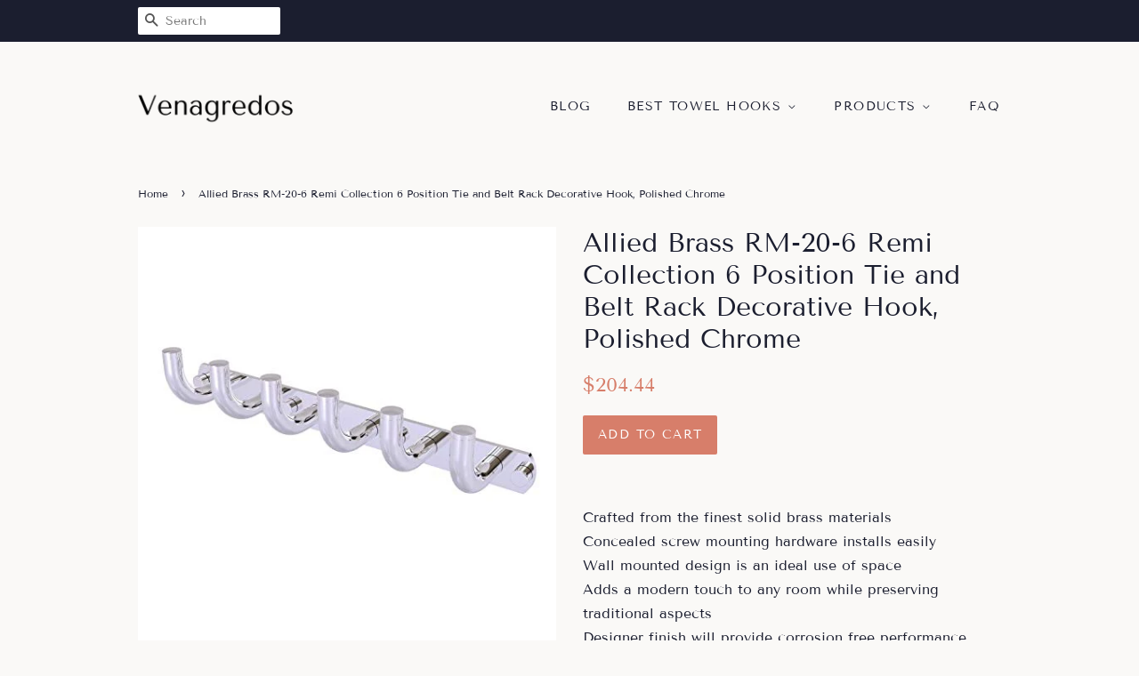

--- FILE ---
content_type: text/html; charset=utf-8
request_url: https://venagredos.com/products/towel-hook-allied-brass-rm-20-6-remi-collection-6-position-tie-and-belt-b075mqq9v6
body_size: 13559
content:
<!doctype html>
<html class="no-js">
<head>
  
  <meta name="p:domain_verify" content="d8ed0cae4ad5413887b5a7ba94c254da"/>

  <!-- Basic page needs ================================================== -->
  <meta charset="utf-8">
  <meta http-equiv="X-UA-Compatible" content="IE=edge,chrome=1">

  

  <!-- Title and description ================================================== -->
  <title>
  Allied Brass RM-20-6 Remi Collection 6 Position Tie and Belt Rack Deco &ndash; Venagredos
  </title>

  
  <meta name="description" content="Crafted from the finest solid brass materials Concealed screw mounting hardware installs easily Wall mounted design is an ideal use of space Adds a modern touch to any room while preserving traditional aspects Designer finish will provide corrosion free performance Provided with a limited lifetime warranty for customer">
  

  <!-- Social meta ================================================== -->
  <!-- /snippets/social-meta-tags.liquid -->




<meta property="og:site_name" content="Venagredos">
<meta property="og:url" content="https://venagredos.com/products/towel-hook-allied-brass-rm-20-6-remi-collection-6-position-tie-and-belt-b075mqq9v6">
<meta property="og:title" content="Allied Brass RM-20-6 Remi Collection 6 Position Tie and Belt Rack Decorative Hook, Polished Chrome">
<meta property="og:type" content="product">
<meta property="og:description" content="Crafted from the finest solid brass materials Concealed screw mounting hardware installs easily Wall mounted design is an ideal use of space Adds a modern touch to any room while preserving traditional aspects Designer finish will provide corrosion free performance Provided with a limited lifetime warranty for customer">

  <meta property="og:price:amount" content="204.44">
  <meta property="og:price:currency" content="USD">

<meta property="og:image" content="http://venagredos.com/cdn/shop/products/31VvPL4ThLL._SL1500_1200x1200.jpg?v=1573750822">
<meta property="og:image:secure_url" content="https://venagredos.com/cdn/shop/products/31VvPL4ThLL._SL1500_1200x1200.jpg?v=1573750822">


<meta name="twitter:card" content="summary_large_image">
<meta name="twitter:title" content="Allied Brass RM-20-6 Remi Collection 6 Position Tie and Belt Rack Decorative Hook, Polished Chrome">
<meta name="twitter:description" content="Crafted from the finest solid brass materials Concealed screw mounting hardware installs easily Wall mounted design is an ideal use of space Adds a modern touch to any room while preserving traditional aspects Designer finish will provide corrosion free performance Provided with a limited lifetime warranty for customer">


  <!-- Helpers ================================================== -->
  <link rel="canonical" href="https://venagredos.com/products/towel-hook-allied-brass-rm-20-6-remi-collection-6-position-tie-and-belt-b075mqq9v6">
  <meta name="viewport" content="width=device-width,initial-scale=1">
  <meta name="theme-color" content="#d77e6a">

  <!-- CSS ================================================== -->
  <link href="//venagredos.com/cdn/shop/t/2/assets/timber.scss.css?v=132163358841230043011656108182" rel="stylesheet" type="text/css" media="all" />
  <link href="//venagredos.com/cdn/shop/t/2/assets/theme.scss.css?v=140748447594615826391656108182" rel="stylesheet" type="text/css" media="all" />

  <script>
    window.theme = window.theme || {};

    var theme = {
      strings: {
        addToCart: "Add to Cart",
        soldOut: "Sold Out",
        unavailable: "Unavailable",
        zoomClose: "Close (Esc)",
        zoomPrev: "Previous (Left arrow key)",
        zoomNext: "Next (Right arrow key)",
        addressError: "Error looking up that address",
        addressNoResults: "No results for that address",
        addressQueryLimit: "You have exceeded the Google API usage limit. Consider upgrading to a \u003ca href=\"https:\/\/developers.google.com\/maps\/premium\/usage-limits\"\u003ePremium Plan\u003c\/a\u003e.",
        authError: "There was a problem authenticating your Google Maps API Key."
      },
      settings: {
        // Adding some settings to allow the editor to update correctly when they are changed
        enableWideLayout: false,
        typeAccentTransform: true,
        typeAccentSpacing: true,
        baseFontSize: '16px',
        headerBaseFontSize: '30px',
        accentFontSize: '14px'
      },
      variables: {
        mediaQueryMedium: 'screen and (max-width: 768px)',
        bpSmall: false
      },
      moneyFormat: "${{amount}}"
    }

    document.documentElement.className = document.documentElement.className.replace('no-js', 'supports-js');
  </script>

  <!-- Header hook for plugins ================================================== -->
  <script>window.performance && window.performance.mark && window.performance.mark('shopify.content_for_header.start');</script><meta id="shopify-digital-wallet" name="shopify-digital-wallet" content="/6728089653/digital_wallets/dialog">
<link rel="alternate" type="application/json+oembed" href="https://venagredos.com/products/towel-hook-allied-brass-rm-20-6-remi-collection-6-position-tie-and-belt-b075mqq9v6.oembed">
<script async="async" src="/checkouts/internal/preloads.js?locale=en-US"></script>
<script id="shopify-features" type="application/json">{"accessToken":"8b8af9cf463211485ac0222cfbdf074f","betas":["rich-media-storefront-analytics"],"domain":"venagredos.com","predictiveSearch":true,"shopId":6728089653,"locale":"en"}</script>
<script>var Shopify = Shopify || {};
Shopify.shop = "venagredos.myshopify.com";
Shopify.locale = "en";
Shopify.currency = {"active":"USD","rate":"1.0"};
Shopify.country = "US";
Shopify.theme = {"name":"minimal2-customized-06mar2019-0158pm","id":18621038645,"schema_name":"Minimal","schema_version":"10.0.2","theme_store_id":null,"role":"main"};
Shopify.theme.handle = "null";
Shopify.theme.style = {"id":null,"handle":null};
Shopify.cdnHost = "venagredos.com/cdn";
Shopify.routes = Shopify.routes || {};
Shopify.routes.root = "/";</script>
<script type="module">!function(o){(o.Shopify=o.Shopify||{}).modules=!0}(window);</script>
<script>!function(o){function n(){var o=[];function n(){o.push(Array.prototype.slice.apply(arguments))}return n.q=o,n}var t=o.Shopify=o.Shopify||{};t.loadFeatures=n(),t.autoloadFeatures=n()}(window);</script>
<script id="shop-js-analytics" type="application/json">{"pageType":"product"}</script>
<script defer="defer" async type="module" src="//venagredos.com/cdn/shopifycloud/shop-js/modules/v2/client.init-shop-cart-sync_BT-GjEfc.en.esm.js"></script>
<script defer="defer" async type="module" src="//venagredos.com/cdn/shopifycloud/shop-js/modules/v2/chunk.common_D58fp_Oc.esm.js"></script>
<script defer="defer" async type="module" src="//venagredos.com/cdn/shopifycloud/shop-js/modules/v2/chunk.modal_xMitdFEc.esm.js"></script>
<script type="module">
  await import("//venagredos.com/cdn/shopifycloud/shop-js/modules/v2/client.init-shop-cart-sync_BT-GjEfc.en.esm.js");
await import("//venagredos.com/cdn/shopifycloud/shop-js/modules/v2/chunk.common_D58fp_Oc.esm.js");
await import("//venagredos.com/cdn/shopifycloud/shop-js/modules/v2/chunk.modal_xMitdFEc.esm.js");

  window.Shopify.SignInWithShop?.initShopCartSync?.({"fedCMEnabled":true,"windoidEnabled":true});

</script>
<script id="__st">var __st={"a":6728089653,"offset":-18000,"reqid":"cb3ad113-e095-4d52-b621-38f8b061f55a-1769103683","pageurl":"venagredos.com\/products\/towel-hook-allied-brass-rm-20-6-remi-collection-6-position-tie-and-belt-b075mqq9v6","u":"bbe80fe2a971","p":"product","rtyp":"product","rid":4345725943861};</script>
<script>window.ShopifyPaypalV4VisibilityTracking = true;</script>
<script id="captcha-bootstrap">!function(){'use strict';const t='contact',e='account',n='new_comment',o=[[t,t],['blogs',n],['comments',n],[t,'customer']],c=[[e,'customer_login'],[e,'guest_login'],[e,'recover_customer_password'],[e,'create_customer']],r=t=>t.map((([t,e])=>`form[action*='/${t}']:not([data-nocaptcha='true']) input[name='form_type'][value='${e}']`)).join(','),a=t=>()=>t?[...document.querySelectorAll(t)].map((t=>t.form)):[];function s(){const t=[...o],e=r(t);return a(e)}const i='password',u='form_key',d=['recaptcha-v3-token','g-recaptcha-response','h-captcha-response',i],f=()=>{try{return window.sessionStorage}catch{return}},m='__shopify_v',_=t=>t.elements[u];function p(t,e,n=!1){try{const o=window.sessionStorage,c=JSON.parse(o.getItem(e)),{data:r}=function(t){const{data:e,action:n}=t;return t[m]||n?{data:e,action:n}:{data:t,action:n}}(c);for(const[e,n]of Object.entries(r))t.elements[e]&&(t.elements[e].value=n);n&&o.removeItem(e)}catch(o){console.error('form repopulation failed',{error:o})}}const l='form_type',E='cptcha';function T(t){t.dataset[E]=!0}const w=window,h=w.document,L='Shopify',v='ce_forms',y='captcha';let A=!1;((t,e)=>{const n=(g='f06e6c50-85a8-45c8-87d0-21a2b65856fe',I='https://cdn.shopify.com/shopifycloud/storefront-forms-hcaptcha/ce_storefront_forms_captcha_hcaptcha.v1.5.2.iife.js',D={infoText:'Protected by hCaptcha',privacyText:'Privacy',termsText:'Terms'},(t,e,n)=>{const o=w[L][v],c=o.bindForm;if(c)return c(t,g,e,D).then(n);var r;o.q.push([[t,g,e,D],n]),r=I,A||(h.body.append(Object.assign(h.createElement('script'),{id:'captcha-provider',async:!0,src:r})),A=!0)});var g,I,D;w[L]=w[L]||{},w[L][v]=w[L][v]||{},w[L][v].q=[],w[L][y]=w[L][y]||{},w[L][y].protect=function(t,e){n(t,void 0,e),T(t)},Object.freeze(w[L][y]),function(t,e,n,w,h,L){const[v,y,A,g]=function(t,e,n){const i=e?o:[],u=t?c:[],d=[...i,...u],f=r(d),m=r(i),_=r(d.filter((([t,e])=>n.includes(e))));return[a(f),a(m),a(_),s()]}(w,h,L),I=t=>{const e=t.target;return e instanceof HTMLFormElement?e:e&&e.form},D=t=>v().includes(t);t.addEventListener('submit',(t=>{const e=I(t);if(!e)return;const n=D(e)&&!e.dataset.hcaptchaBound&&!e.dataset.recaptchaBound,o=_(e),c=g().includes(e)&&(!o||!o.value);(n||c)&&t.preventDefault(),c&&!n&&(function(t){try{if(!f())return;!function(t){const e=f();if(!e)return;const n=_(t);if(!n)return;const o=n.value;o&&e.removeItem(o)}(t);const e=Array.from(Array(32),(()=>Math.random().toString(36)[2])).join('');!function(t,e){_(t)||t.append(Object.assign(document.createElement('input'),{type:'hidden',name:u})),t.elements[u].value=e}(t,e),function(t,e){const n=f();if(!n)return;const o=[...t.querySelectorAll(`input[type='${i}']`)].map((({name:t})=>t)),c=[...d,...o],r={};for(const[a,s]of new FormData(t).entries())c.includes(a)||(r[a]=s);n.setItem(e,JSON.stringify({[m]:1,action:t.action,data:r}))}(t,e)}catch(e){console.error('failed to persist form',e)}}(e),e.submit())}));const S=(t,e)=>{t&&!t.dataset[E]&&(n(t,e.some((e=>e===t))),T(t))};for(const o of['focusin','change'])t.addEventListener(o,(t=>{const e=I(t);D(e)&&S(e,y())}));const B=e.get('form_key'),M=e.get(l),P=B&&M;t.addEventListener('DOMContentLoaded',(()=>{const t=y();if(P)for(const e of t)e.elements[l].value===M&&p(e,B);[...new Set([...A(),...v().filter((t=>'true'===t.dataset.shopifyCaptcha))])].forEach((e=>S(e,t)))}))}(h,new URLSearchParams(w.location.search),n,t,e,['guest_login'])})(!0,!0)}();</script>
<script integrity="sha256-4kQ18oKyAcykRKYeNunJcIwy7WH5gtpwJnB7kiuLZ1E=" data-source-attribution="shopify.loadfeatures" defer="defer" src="//venagredos.com/cdn/shopifycloud/storefront/assets/storefront/load_feature-a0a9edcb.js" crossorigin="anonymous"></script>
<script data-source-attribution="shopify.dynamic_checkout.dynamic.init">var Shopify=Shopify||{};Shopify.PaymentButton=Shopify.PaymentButton||{isStorefrontPortableWallets:!0,init:function(){window.Shopify.PaymentButton.init=function(){};var t=document.createElement("script");t.src="https://venagredos.com/cdn/shopifycloud/portable-wallets/latest/portable-wallets.en.js",t.type="module",document.head.appendChild(t)}};
</script>
<script data-source-attribution="shopify.dynamic_checkout.buyer_consent">
  function portableWalletsHideBuyerConsent(e){var t=document.getElementById("shopify-buyer-consent"),n=document.getElementById("shopify-subscription-policy-button");t&&n&&(t.classList.add("hidden"),t.setAttribute("aria-hidden","true"),n.removeEventListener("click",e))}function portableWalletsShowBuyerConsent(e){var t=document.getElementById("shopify-buyer-consent"),n=document.getElementById("shopify-subscription-policy-button");t&&n&&(t.classList.remove("hidden"),t.removeAttribute("aria-hidden"),n.addEventListener("click",e))}window.Shopify?.PaymentButton&&(window.Shopify.PaymentButton.hideBuyerConsent=portableWalletsHideBuyerConsent,window.Shopify.PaymentButton.showBuyerConsent=portableWalletsShowBuyerConsent);
</script>
<script data-source-attribution="shopify.dynamic_checkout.cart.bootstrap">document.addEventListener("DOMContentLoaded",(function(){function t(){return document.querySelector("shopify-accelerated-checkout-cart, shopify-accelerated-checkout")}if(t())Shopify.PaymentButton.init();else{new MutationObserver((function(e,n){t()&&(Shopify.PaymentButton.init(),n.disconnect())})).observe(document.body,{childList:!0,subtree:!0})}}));
</script>

<script>window.performance && window.performance.mark && window.performance.mark('shopify.content_for_header.end');</script>

  <script src="//venagredos.com/cdn/shop/t/2/assets/jquery-2.2.3.min.js?v=58211863146907186831552046957" type="text/javascript"></script>

  <script src="//venagredos.com/cdn/shop/t/2/assets/lazysizes.min.js?v=177476512571513845041552046957" async="async"></script>

  
  

<link href="https://monorail-edge.shopifysvc.com" rel="dns-prefetch">
<script>(function(){if ("sendBeacon" in navigator && "performance" in window) {try {var session_token_from_headers = performance.getEntriesByType('navigation')[0].serverTiming.find(x => x.name == '_s').description;} catch {var session_token_from_headers = undefined;}var session_cookie_matches = document.cookie.match(/_shopify_s=([^;]*)/);var session_token_from_cookie = session_cookie_matches && session_cookie_matches.length === 2 ? session_cookie_matches[1] : "";var session_token = session_token_from_headers || session_token_from_cookie || "";function handle_abandonment_event(e) {var entries = performance.getEntries().filter(function(entry) {return /monorail-edge.shopifysvc.com/.test(entry.name);});if (!window.abandonment_tracked && entries.length === 0) {window.abandonment_tracked = true;var currentMs = Date.now();var navigation_start = performance.timing.navigationStart;var payload = {shop_id: 6728089653,url: window.location.href,navigation_start,duration: currentMs - navigation_start,session_token,page_type: "product"};window.navigator.sendBeacon("https://monorail-edge.shopifysvc.com/v1/produce", JSON.stringify({schema_id: "online_store_buyer_site_abandonment/1.1",payload: payload,metadata: {event_created_at_ms: currentMs,event_sent_at_ms: currentMs}}));}}window.addEventListener('pagehide', handle_abandonment_event);}}());</script>
<script id="web-pixels-manager-setup">(function e(e,d,r,n,o){if(void 0===o&&(o={}),!Boolean(null===(a=null===(i=window.Shopify)||void 0===i?void 0:i.analytics)||void 0===a?void 0:a.replayQueue)){var i,a;window.Shopify=window.Shopify||{};var t=window.Shopify;t.analytics=t.analytics||{};var s=t.analytics;s.replayQueue=[],s.publish=function(e,d,r){return s.replayQueue.push([e,d,r]),!0};try{self.performance.mark("wpm:start")}catch(e){}var l=function(){var e={modern:/Edge?\/(1{2}[4-9]|1[2-9]\d|[2-9]\d{2}|\d{4,})\.\d+(\.\d+|)|Firefox\/(1{2}[4-9]|1[2-9]\d|[2-9]\d{2}|\d{4,})\.\d+(\.\d+|)|Chrom(ium|e)\/(9{2}|\d{3,})\.\d+(\.\d+|)|(Maci|X1{2}).+ Version\/(15\.\d+|(1[6-9]|[2-9]\d|\d{3,})\.\d+)([,.]\d+|)( \(\w+\)|)( Mobile\/\w+|) Safari\/|Chrome.+OPR\/(9{2}|\d{3,})\.\d+\.\d+|(CPU[ +]OS|iPhone[ +]OS|CPU[ +]iPhone|CPU IPhone OS|CPU iPad OS)[ +]+(15[._]\d+|(1[6-9]|[2-9]\d|\d{3,})[._]\d+)([._]\d+|)|Android:?[ /-](13[3-9]|1[4-9]\d|[2-9]\d{2}|\d{4,})(\.\d+|)(\.\d+|)|Android.+Firefox\/(13[5-9]|1[4-9]\d|[2-9]\d{2}|\d{4,})\.\d+(\.\d+|)|Android.+Chrom(ium|e)\/(13[3-9]|1[4-9]\d|[2-9]\d{2}|\d{4,})\.\d+(\.\d+|)|SamsungBrowser\/([2-9]\d|\d{3,})\.\d+/,legacy:/Edge?\/(1[6-9]|[2-9]\d|\d{3,})\.\d+(\.\d+|)|Firefox\/(5[4-9]|[6-9]\d|\d{3,})\.\d+(\.\d+|)|Chrom(ium|e)\/(5[1-9]|[6-9]\d|\d{3,})\.\d+(\.\d+|)([\d.]+$|.*Safari\/(?![\d.]+ Edge\/[\d.]+$))|(Maci|X1{2}).+ Version\/(10\.\d+|(1[1-9]|[2-9]\d|\d{3,})\.\d+)([,.]\d+|)( \(\w+\)|)( Mobile\/\w+|) Safari\/|Chrome.+OPR\/(3[89]|[4-9]\d|\d{3,})\.\d+\.\d+|(CPU[ +]OS|iPhone[ +]OS|CPU[ +]iPhone|CPU IPhone OS|CPU iPad OS)[ +]+(10[._]\d+|(1[1-9]|[2-9]\d|\d{3,})[._]\d+)([._]\d+|)|Android:?[ /-](13[3-9]|1[4-9]\d|[2-9]\d{2}|\d{4,})(\.\d+|)(\.\d+|)|Mobile Safari.+OPR\/([89]\d|\d{3,})\.\d+\.\d+|Android.+Firefox\/(13[5-9]|1[4-9]\d|[2-9]\d{2}|\d{4,})\.\d+(\.\d+|)|Android.+Chrom(ium|e)\/(13[3-9]|1[4-9]\d|[2-9]\d{2}|\d{4,})\.\d+(\.\d+|)|Android.+(UC? ?Browser|UCWEB|U3)[ /]?(15\.([5-9]|\d{2,})|(1[6-9]|[2-9]\d|\d{3,})\.\d+)\.\d+|SamsungBrowser\/(5\.\d+|([6-9]|\d{2,})\.\d+)|Android.+MQ{2}Browser\/(14(\.(9|\d{2,})|)|(1[5-9]|[2-9]\d|\d{3,})(\.\d+|))(\.\d+|)|K[Aa][Ii]OS\/(3\.\d+|([4-9]|\d{2,})\.\d+)(\.\d+|)/},d=e.modern,r=e.legacy,n=navigator.userAgent;return n.match(d)?"modern":n.match(r)?"legacy":"unknown"}(),u="modern"===l?"modern":"legacy",c=(null!=n?n:{modern:"",legacy:""})[u],f=function(e){return[e.baseUrl,"/wpm","/b",e.hashVersion,"modern"===e.buildTarget?"m":"l",".js"].join("")}({baseUrl:d,hashVersion:r,buildTarget:u}),m=function(e){var d=e.version,r=e.bundleTarget,n=e.surface,o=e.pageUrl,i=e.monorailEndpoint;return{emit:function(e){var a=e.status,t=e.errorMsg,s=(new Date).getTime(),l=JSON.stringify({metadata:{event_sent_at_ms:s},events:[{schema_id:"web_pixels_manager_load/3.1",payload:{version:d,bundle_target:r,page_url:o,status:a,surface:n,error_msg:t},metadata:{event_created_at_ms:s}}]});if(!i)return console&&console.warn&&console.warn("[Web Pixels Manager] No Monorail endpoint provided, skipping logging."),!1;try{return self.navigator.sendBeacon.bind(self.navigator)(i,l)}catch(e){}var u=new XMLHttpRequest;try{return u.open("POST",i,!0),u.setRequestHeader("Content-Type","text/plain"),u.send(l),!0}catch(e){return console&&console.warn&&console.warn("[Web Pixels Manager] Got an unhandled error while logging to Monorail."),!1}}}}({version:r,bundleTarget:l,surface:e.surface,pageUrl:self.location.href,monorailEndpoint:e.monorailEndpoint});try{o.browserTarget=l,function(e){var d=e.src,r=e.async,n=void 0===r||r,o=e.onload,i=e.onerror,a=e.sri,t=e.scriptDataAttributes,s=void 0===t?{}:t,l=document.createElement("script"),u=document.querySelector("head"),c=document.querySelector("body");if(l.async=n,l.src=d,a&&(l.integrity=a,l.crossOrigin="anonymous"),s)for(var f in s)if(Object.prototype.hasOwnProperty.call(s,f))try{l.dataset[f]=s[f]}catch(e){}if(o&&l.addEventListener("load",o),i&&l.addEventListener("error",i),u)u.appendChild(l);else{if(!c)throw new Error("Did not find a head or body element to append the script");c.appendChild(l)}}({src:f,async:!0,onload:function(){if(!function(){var e,d;return Boolean(null===(d=null===(e=window.Shopify)||void 0===e?void 0:e.analytics)||void 0===d?void 0:d.initialized)}()){var d=window.webPixelsManager.init(e)||void 0;if(d){var r=window.Shopify.analytics;r.replayQueue.forEach((function(e){var r=e[0],n=e[1],o=e[2];d.publishCustomEvent(r,n,o)})),r.replayQueue=[],r.publish=d.publishCustomEvent,r.visitor=d.visitor,r.initialized=!0}}},onerror:function(){return m.emit({status:"failed",errorMsg:"".concat(f," has failed to load")})},sri:function(e){var d=/^sha384-[A-Za-z0-9+/=]+$/;return"string"==typeof e&&d.test(e)}(c)?c:"",scriptDataAttributes:o}),m.emit({status:"loading"})}catch(e){m.emit({status:"failed",errorMsg:(null==e?void 0:e.message)||"Unknown error"})}}})({shopId: 6728089653,storefrontBaseUrl: "https://venagredos.com",extensionsBaseUrl: "https://extensions.shopifycdn.com/cdn/shopifycloud/web-pixels-manager",monorailEndpoint: "https://monorail-edge.shopifysvc.com/unstable/produce_batch",surface: "storefront-renderer",enabledBetaFlags: ["2dca8a86"],webPixelsConfigList: [{"id":"shopify-app-pixel","configuration":"{}","eventPayloadVersion":"v1","runtimeContext":"STRICT","scriptVersion":"0450","apiClientId":"shopify-pixel","type":"APP","privacyPurposes":["ANALYTICS","MARKETING"]},{"id":"shopify-custom-pixel","eventPayloadVersion":"v1","runtimeContext":"LAX","scriptVersion":"0450","apiClientId":"shopify-pixel","type":"CUSTOM","privacyPurposes":["ANALYTICS","MARKETING"]}],isMerchantRequest: false,initData: {"shop":{"name":"Venagredos","paymentSettings":{"currencyCode":"USD"},"myshopifyDomain":"venagredos.myshopify.com","countryCode":"US","storefrontUrl":"https:\/\/venagredos.com"},"customer":null,"cart":null,"checkout":null,"productVariants":[{"price":{"amount":204.44,"currencyCode":"USD"},"product":{"title":"Allied Brass RM-20-6 Remi Collection 6 Position Tie and Belt Rack Decorative Hook, Polished Chrome","vendor":"AMAZON","id":"4345725943861","untranslatedTitle":"Allied Brass RM-20-6 Remi Collection 6 Position Tie and Belt Rack Decorative Hook, Polished Chrome","url":"\/products\/towel-hook-allied-brass-rm-20-6-remi-collection-6-position-tie-and-belt-b075mqq9v6","type":"Tools \u0026 Home Improvement"},"id":"31203546333237","image":{"src":"\/\/venagredos.com\/cdn\/shop\/products\/31VvPL4ThLL._SL1500.jpg?v=1573750822"},"sku":"B075MQQ9V6","title":"Default Title","untranslatedTitle":"Default Title"}],"purchasingCompany":null},},"https://venagredos.com/cdn","fcfee988w5aeb613cpc8e4bc33m6693e112",{"modern":"","legacy":""},{"shopId":"6728089653","storefrontBaseUrl":"https:\/\/venagredos.com","extensionBaseUrl":"https:\/\/extensions.shopifycdn.com\/cdn\/shopifycloud\/web-pixels-manager","surface":"storefront-renderer","enabledBetaFlags":"[\"2dca8a86\"]","isMerchantRequest":"false","hashVersion":"fcfee988w5aeb613cpc8e4bc33m6693e112","publish":"custom","events":"[[\"page_viewed\",{}],[\"product_viewed\",{\"productVariant\":{\"price\":{\"amount\":204.44,\"currencyCode\":\"USD\"},\"product\":{\"title\":\"Allied Brass RM-20-6 Remi Collection 6 Position Tie and Belt Rack Decorative Hook, Polished Chrome\",\"vendor\":\"AMAZON\",\"id\":\"4345725943861\",\"untranslatedTitle\":\"Allied Brass RM-20-6 Remi Collection 6 Position Tie and Belt Rack Decorative Hook, Polished Chrome\",\"url\":\"\/products\/towel-hook-allied-brass-rm-20-6-remi-collection-6-position-tie-and-belt-b075mqq9v6\",\"type\":\"Tools \u0026 Home Improvement\"},\"id\":\"31203546333237\",\"image\":{\"src\":\"\/\/venagredos.com\/cdn\/shop\/products\/31VvPL4ThLL._SL1500.jpg?v=1573750822\"},\"sku\":\"B075MQQ9V6\",\"title\":\"Default Title\",\"untranslatedTitle\":\"Default Title\"}}]]"});</script><script>
  window.ShopifyAnalytics = window.ShopifyAnalytics || {};
  window.ShopifyAnalytics.meta = window.ShopifyAnalytics.meta || {};
  window.ShopifyAnalytics.meta.currency = 'USD';
  var meta = {"product":{"id":4345725943861,"gid":"gid:\/\/shopify\/Product\/4345725943861","vendor":"AMAZON","type":"Tools \u0026 Home Improvement","handle":"towel-hook-allied-brass-rm-20-6-remi-collection-6-position-tie-and-belt-b075mqq9v6","variants":[{"id":31203546333237,"price":20444,"name":"Allied Brass RM-20-6 Remi Collection 6 Position Tie and Belt Rack Decorative Hook, Polished Chrome","public_title":null,"sku":"B075MQQ9V6"}],"remote":false},"page":{"pageType":"product","resourceType":"product","resourceId":4345725943861,"requestId":"cb3ad113-e095-4d52-b621-38f8b061f55a-1769103683"}};
  for (var attr in meta) {
    window.ShopifyAnalytics.meta[attr] = meta[attr];
  }
</script>
<script class="analytics">
  (function () {
    var customDocumentWrite = function(content) {
      var jquery = null;

      if (window.jQuery) {
        jquery = window.jQuery;
      } else if (window.Checkout && window.Checkout.$) {
        jquery = window.Checkout.$;
      }

      if (jquery) {
        jquery('body').append(content);
      }
    };

    var hasLoggedConversion = function(token) {
      if (token) {
        return document.cookie.indexOf('loggedConversion=' + token) !== -1;
      }
      return false;
    }

    var setCookieIfConversion = function(token) {
      if (token) {
        var twoMonthsFromNow = new Date(Date.now());
        twoMonthsFromNow.setMonth(twoMonthsFromNow.getMonth() + 2);

        document.cookie = 'loggedConversion=' + token + '; expires=' + twoMonthsFromNow;
      }
    }

    var trekkie = window.ShopifyAnalytics.lib = window.trekkie = window.trekkie || [];
    if (trekkie.integrations) {
      return;
    }
    trekkie.methods = [
      'identify',
      'page',
      'ready',
      'track',
      'trackForm',
      'trackLink'
    ];
    trekkie.factory = function(method) {
      return function() {
        var args = Array.prototype.slice.call(arguments);
        args.unshift(method);
        trekkie.push(args);
        return trekkie;
      };
    };
    for (var i = 0; i < trekkie.methods.length; i++) {
      var key = trekkie.methods[i];
      trekkie[key] = trekkie.factory(key);
    }
    trekkie.load = function(config) {
      trekkie.config = config || {};
      trekkie.config.initialDocumentCookie = document.cookie;
      var first = document.getElementsByTagName('script')[0];
      var script = document.createElement('script');
      script.type = 'text/javascript';
      script.onerror = function(e) {
        var scriptFallback = document.createElement('script');
        scriptFallback.type = 'text/javascript';
        scriptFallback.onerror = function(error) {
                var Monorail = {
      produce: function produce(monorailDomain, schemaId, payload) {
        var currentMs = new Date().getTime();
        var event = {
          schema_id: schemaId,
          payload: payload,
          metadata: {
            event_created_at_ms: currentMs,
            event_sent_at_ms: currentMs
          }
        };
        return Monorail.sendRequest("https://" + monorailDomain + "/v1/produce", JSON.stringify(event));
      },
      sendRequest: function sendRequest(endpointUrl, payload) {
        // Try the sendBeacon API
        if (window && window.navigator && typeof window.navigator.sendBeacon === 'function' && typeof window.Blob === 'function' && !Monorail.isIos12()) {
          var blobData = new window.Blob([payload], {
            type: 'text/plain'
          });

          if (window.navigator.sendBeacon(endpointUrl, blobData)) {
            return true;
          } // sendBeacon was not successful

        } // XHR beacon

        var xhr = new XMLHttpRequest();

        try {
          xhr.open('POST', endpointUrl);
          xhr.setRequestHeader('Content-Type', 'text/plain');
          xhr.send(payload);
        } catch (e) {
          console.log(e);
        }

        return false;
      },
      isIos12: function isIos12() {
        return window.navigator.userAgent.lastIndexOf('iPhone; CPU iPhone OS 12_') !== -1 || window.navigator.userAgent.lastIndexOf('iPad; CPU OS 12_') !== -1;
      }
    };
    Monorail.produce('monorail-edge.shopifysvc.com',
      'trekkie_storefront_load_errors/1.1',
      {shop_id: 6728089653,
      theme_id: 18621038645,
      app_name: "storefront",
      context_url: window.location.href,
      source_url: "//venagredos.com/cdn/s/trekkie.storefront.46a754ac07d08c656eb845cfbf513dd9a18d4ced.min.js"});

        };
        scriptFallback.async = true;
        scriptFallback.src = '//venagredos.com/cdn/s/trekkie.storefront.46a754ac07d08c656eb845cfbf513dd9a18d4ced.min.js';
        first.parentNode.insertBefore(scriptFallback, first);
      };
      script.async = true;
      script.src = '//venagredos.com/cdn/s/trekkie.storefront.46a754ac07d08c656eb845cfbf513dd9a18d4ced.min.js';
      first.parentNode.insertBefore(script, first);
    };
    trekkie.load(
      {"Trekkie":{"appName":"storefront","development":false,"defaultAttributes":{"shopId":6728089653,"isMerchantRequest":null,"themeId":18621038645,"themeCityHash":"10089058220106515798","contentLanguage":"en","currency":"USD","eventMetadataId":"513d941b-aa75-4822-92bc-52eb95ad7ec9"},"isServerSideCookieWritingEnabled":true,"monorailRegion":"shop_domain","enabledBetaFlags":["65f19447"]},"Session Attribution":{},"S2S":{"facebookCapiEnabled":false,"source":"trekkie-storefront-renderer","apiClientId":580111}}
    );

    var loaded = false;
    trekkie.ready(function() {
      if (loaded) return;
      loaded = true;

      window.ShopifyAnalytics.lib = window.trekkie;

      var originalDocumentWrite = document.write;
      document.write = customDocumentWrite;
      try { window.ShopifyAnalytics.merchantGoogleAnalytics.call(this); } catch(error) {};
      document.write = originalDocumentWrite;

      window.ShopifyAnalytics.lib.page(null,{"pageType":"product","resourceType":"product","resourceId":4345725943861,"requestId":"cb3ad113-e095-4d52-b621-38f8b061f55a-1769103683","shopifyEmitted":true});

      var match = window.location.pathname.match(/checkouts\/(.+)\/(thank_you|post_purchase)/)
      var token = match? match[1]: undefined;
      if (!hasLoggedConversion(token)) {
        setCookieIfConversion(token);
        window.ShopifyAnalytics.lib.track("Viewed Product",{"currency":"USD","variantId":31203546333237,"productId":4345725943861,"productGid":"gid:\/\/shopify\/Product\/4345725943861","name":"Allied Brass RM-20-6 Remi Collection 6 Position Tie and Belt Rack Decorative Hook, Polished Chrome","price":"204.44","sku":"B075MQQ9V6","brand":"AMAZON","variant":null,"category":"Tools \u0026 Home Improvement","nonInteraction":true,"remote":false},undefined,undefined,{"shopifyEmitted":true});
      window.ShopifyAnalytics.lib.track("monorail:\/\/trekkie_storefront_viewed_product\/1.1",{"currency":"USD","variantId":31203546333237,"productId":4345725943861,"productGid":"gid:\/\/shopify\/Product\/4345725943861","name":"Allied Brass RM-20-6 Remi Collection 6 Position Tie and Belt Rack Decorative Hook, Polished Chrome","price":"204.44","sku":"B075MQQ9V6","brand":"AMAZON","variant":null,"category":"Tools \u0026 Home Improvement","nonInteraction":true,"remote":false,"referer":"https:\/\/venagredos.com\/products\/towel-hook-allied-brass-rm-20-6-remi-collection-6-position-tie-and-belt-b075mqq9v6"});
      }
    });


        var eventsListenerScript = document.createElement('script');
        eventsListenerScript.async = true;
        eventsListenerScript.src = "//venagredos.com/cdn/shopifycloud/storefront/assets/shop_events_listener-3da45d37.js";
        document.getElementsByTagName('head')[0].appendChild(eventsListenerScript);

})();</script>
<script
  defer
  src="https://venagredos.com/cdn/shopifycloud/perf-kit/shopify-perf-kit-3.0.4.min.js"
  data-application="storefront-renderer"
  data-shop-id="6728089653"
  data-render-region="gcp-us-central1"
  data-page-type="product"
  data-theme-instance-id="18621038645"
  data-theme-name="Minimal"
  data-theme-version="10.0.2"
  data-monorail-region="shop_domain"
  data-resource-timing-sampling-rate="10"
  data-shs="true"
  data-shs-beacon="true"
  data-shs-export-with-fetch="true"
  data-shs-logs-sample-rate="1"
  data-shs-beacon-endpoint="https://venagredos.com/api/collect"
></script>
</head>

<body id="allied-brass-rm-20-6-remi-collection-6-position-tie-and-belt-rack-deco" class="template-product" >

  <div id="shopify-section-header" class="shopify-section"><style>
  .logo__image-wrapper {
    max-width: 175px;
  }
  /*================= If logo is above navigation ================== */
  

  /*============ If logo is on the same line as navigation ============ */
  


  
    @media screen and (min-width: 769px) {
      .site-nav {
        text-align: right!important;
      }
    }
  
</style>

<div data-section-id="header" data-section-type="header-section">
  <div class="header-bar">
    <div class="wrapper medium-down--hide">
      <div class="post-large--display-table">

        
          <div class="header-bar__left post-large--display-table-cell">

            

            

            
              <div class="header-bar__module header-bar__search">
                


  <form action="/search" method="get" class="header-bar__search-form clearfix" role="search">
    
    <button type="submit" class="btn btn--search icon-fallback-text header-bar__search-submit">
      <span class="icon icon-search" aria-hidden="true"></span>
      <span class="fallback-text">Search</span>
    </button>
    <input type="search" name="q" value="" aria-label="Search" class="header-bar__search-input" placeholder="Search">
  </form>


              </div>
            

          </div>
        

        <div class="header-bar__right post-large--display-table-cell">

          

          
            
          

        </div>
      </div>
    </div>

    <div class="wrapper post-large--hide announcement-bar--mobile">
      
    </div>

    <div class="wrapper post-large--hide">
      
        <button type="button" class="mobile-nav-trigger" id="MobileNavTrigger" aria-controls="MobileNav" aria-expanded="false">
          <span class="icon icon-hamburger" aria-hidden="true"></span>
          Menu
        </button>
      
      <a href="/cart" class="cart-page-link mobile-cart-page-link">
        <span class="icon icon-cart header-bar__cart-icon" aria-hidden="true"></span>
        Cart <span class="cart-count hidden-count">0</span>
      </a>
    </div>
    <nav role="navigation">
  <ul id="MobileNav" class="mobile-nav post-large--hide">
    
      
        <li class="mobile-nav__link">
          <a
            href="/blogs/news"
            class="mobile-nav"
            >
            Blog
          </a>
        </li>
      
    
      
        
        <li class="mobile-nav__link" aria-haspopup="true">
          <a
            href="/pages/best-towel-hooks"
            class="mobile-nav__sublist-trigger"
            aria-controls="MobileNav-Parent-2"
            aria-expanded="false">
            Best Towel Hooks
            <span class="icon-fallback-text mobile-nav__sublist-expand" aria-hidden="true">
  <span class="icon icon-plus" aria-hidden="true"></span>
  <span class="fallback-text">+</span>
</span>
<span class="icon-fallback-text mobile-nav__sublist-contract" aria-hidden="true">
  <span class="icon icon-minus" aria-hidden="true"></span>
  <span class="fallback-text">-</span>
</span>

          </a>
          <ul
            id="MobileNav-Parent-2"
            class="mobile-nav__sublist">
            
            
              
                <li class="mobile-nav__sublist-link">
                  <a
                    href="/pages/reviews-of-towel-hooks"
                    >
                    Reviews of Towel Hooks
                  </a>
                </li>
              
            
              
                <li class="mobile-nav__sublist-link">
                  <a
                    href="/pages/best-towel-hooks"
                    >
                    Best Towel Hooks
                  </a>
                </li>
              
            
          </ul>
        </li>
      
    
      
        
        <li class="mobile-nav__link" aria-haspopup="true">
          <a
            href="/collections/towel-hooks"
            class="mobile-nav__sublist-trigger"
            aria-controls="MobileNav-Parent-3"
            aria-expanded="false">
            Products
            <span class="icon-fallback-text mobile-nav__sublist-expand" aria-hidden="true">
  <span class="icon icon-plus" aria-hidden="true"></span>
  <span class="fallback-text">+</span>
</span>
<span class="icon-fallback-text mobile-nav__sublist-contract" aria-hidden="true">
  <span class="icon icon-minus" aria-hidden="true"></span>
  <span class="fallback-text">-</span>
</span>

          </a>
          <ul
            id="MobileNav-Parent-3"
            class="mobile-nav__sublist">
            
              <li class="mobile-nav__sublist-link ">
                <a href="/collections/towel-hooks" class="site-nav__link">All <span class="visually-hidden">Products</span></a>
              </li>
            
            
              
                <li class="mobile-nav__sublist-link">
                  <a
                    href="/collections/towel-hooks"
                    >
                    Towel Hooks
                  </a>
                </li>
              
            
          </ul>
        </li>
      
    
      
        <li class="mobile-nav__link">
          <a
            href="/pages/frequently-asked-questions"
            class="mobile-nav"
            >
            FAQ
          </a>
        </li>
      
    

    

    <li class="mobile-nav__link">
      
        <div class="header-bar__module header-bar__search">
          


  <form action="/search" method="get" class="header-bar__search-form clearfix" role="search">
    
    <button type="submit" class="btn btn--search icon-fallback-text header-bar__search-submit">
      <span class="icon icon-search" aria-hidden="true"></span>
      <span class="fallback-text">Search</span>
    </button>
    <input type="search" name="q" value="" aria-label="Search" class="header-bar__search-input" placeholder="Search">
  </form>


        </div>
      
    </li>
  </ul>
</nav>

  </div>

  <header class="site-header" role="banner">
    <div class="wrapper">

      
        <div class="grid--full post-large--display-table">
          <div class="grid__item post-large--one-third post-large--display-table-cell">
            
              <div class="h1 site-header__logo" itemscope itemtype="http://schema.org/Organization">
            
              
                <noscript>
                  
                  <div class="logo__image-wrapper">
                    <img src="//venagredos.com/cdn/shop/files/Venagredos_Tenor_Sans_175x.png?v=1613703858" alt="Venagredos" />
                  </div>
                </noscript>
                <div class="logo__image-wrapper supports-js">
                  <a href="/" itemprop="url" style="padding-top:30.859375%;">
                    
                    <img class="logo__image lazyload"
                         src="//venagredos.com/cdn/shop/files/Venagredos_Tenor_Sans_300x300.png?v=1613703858"
                         data-src="//venagredos.com/cdn/shop/files/Venagredos_Tenor_Sans_{width}x.png?v=1613703858"
                         data-widths="[120, 180, 360, 540, 720, 900, 1080, 1296, 1512, 1728, 1944, 2048]"
                         data-aspectratio="3.240506329113924"
                         data-sizes="auto"
                         alt="Venagredos"
                         itemprop="logo">
                  </a>
                </div>
              
            
              </div>
            
          </div>
          <div class="grid__item post-large--two-thirds post-large--display-table-cell medium-down--hide">
            
<nav>
  <ul class="site-nav" id="AccessibleNav">
    
      
        <li>
          <a
            href="/blogs/news"
            class="site-nav__link"
            data-meganav-type="child"
            >
              Blog
          </a>
        </li>
      
    
      
      
        <li 
          class="site-nav--has-dropdown "
          aria-haspopup="true">
          <a
            href="/pages/best-towel-hooks"
            class="site-nav__link"
            data-meganav-type="parent"
            aria-controls="MenuParent-2"
            aria-expanded="false"
            >
              Best Towel Hooks
              <span class="icon icon-arrow-down" aria-hidden="true"></span>
          </a>
          <ul
            id="MenuParent-2"
            class="site-nav__dropdown "
            data-meganav-dropdown>
            
              
                <li>
                  <a
                    href="/pages/reviews-of-towel-hooks"
                    class="site-nav__link"
                    data-meganav-type="child"
                    
                    tabindex="-1">
                      Reviews of Towel Hooks
                  </a>
                </li>
              
            
              
                <li>
                  <a
                    href="/pages/best-towel-hooks"
                    class="site-nav__link"
                    data-meganav-type="child"
                    
                    tabindex="-1">
                      Best Towel Hooks
                  </a>
                </li>
              
            
          </ul>
        </li>
      
    
      
      
        <li 
          class="site-nav--has-dropdown "
          aria-haspopup="true">
          <a
            href="/collections/towel-hooks"
            class="site-nav__link"
            data-meganav-type="parent"
            aria-controls="MenuParent-3"
            aria-expanded="false"
            >
              Products
              <span class="icon icon-arrow-down" aria-hidden="true"></span>
          </a>
          <ul
            id="MenuParent-3"
            class="site-nav__dropdown "
            data-meganav-dropdown>
            
              
                <li>
                  <a
                    href="/collections/towel-hooks"
                    class="site-nav__link"
                    data-meganav-type="child"
                    
                    tabindex="-1">
                      Towel Hooks
                  </a>
                </li>
              
            
          </ul>
        </li>
      
    
      
        <li>
          <a
            href="/pages/frequently-asked-questions"
            class="site-nav__link"
            data-meganav-type="child"
            >
              FAQ
          </a>
        </li>
      
    
  </ul>
</nav>

          </div>
        </div>
      

    </div>
  </header>
</div>



</div>

  <main class="wrapper main-content" role="main">
    <div class="grid">
        <div class="grid__item">
          

<div id="shopify-section-product-template" class="shopify-section"><div itemscope itemtype="http://schema.org/Product" id="ProductSection" data-section-id="product-template" data-section-type="product-template" data-image-zoom-type="lightbox" data-related-enabled="false" data-show-extra-tab="false" data-extra-tab-content="" data-enable-history-state="true">

  

  

  <meta itemprop="url" content="https://venagredos.com/products/towel-hook-allied-brass-rm-20-6-remi-collection-6-position-tie-and-belt-b075mqq9v6">
  <meta itemprop="image" content="//venagredos.com/cdn/shop/products/31VvPL4ThLL._SL1500_grande.jpg?v=1573750822">

  <div class="section-header section-header--breadcrumb">
    

<nav class="breadcrumb" role="navigation" aria-label="breadcrumbs">
  <a href="/" title="Back to the frontpage">Home</a>

  

    
    <span aria-hidden="true" class="breadcrumb__sep">&rsaquo;</span>
    <span>Allied Brass RM-20-6 Remi Collection 6 Position Tie and Belt Rack Decorative Hook, Polished Chrome</span>

  
</nav>


  </div>

  <div class="product-single">
    <div class="grid product-single__hero">
      <div class="grid__item post-large--one-half">

        

          <div class="product-single__photos">
            

            
              
              
<style>
  

  #ProductImage-13498317799477 {
    max-width: 500px;
    max-height: 500px;
  }
  #ProductImageWrapper-13498317799477 {
    max-width: 500px;
  }
</style>


              <div id="ProductImageWrapper-13498317799477" class="product-single__image-wrapper supports-js zoom-lightbox" data-image-id="13498317799477">
                <div style="padding-top:100.0%;">
                  <img id="ProductImage-13498317799477"
                       class="product-single__image lazyload"
                       src="//venagredos.com/cdn/shop/products/31VvPL4ThLL._SL1500_300x300.jpg?v=1573750822"
                       data-src="//venagredos.com/cdn/shop/products/31VvPL4ThLL._SL1500_{width}x.jpg?v=1573750822"
                       data-widths="[180, 370, 540, 740, 900, 1080, 1296, 1512, 1728, 2048]"
                       data-aspectratio="1.0"
                       data-sizes="auto"
                       
                       alt="Allied Brass RM-20-6 Remi Collection 6 Position Tie and Belt Rack Decorative Hook, Polished Chrome">
                </div>
              </div>
            

            <noscript>
              <img src="//venagredos.com/cdn/shop/products/31VvPL4ThLL._SL1500_1024x1024@2x.jpg?v=1573750822" alt="Allied Brass RM-20-6 Remi Collection 6 Position Tie and Belt Rack Decorative Hook, Polished Chrome">
            </noscript>
          </div>

          

        

        
        <ul class="gallery" class="hidden">
          
          <li data-image-id="13498317799477" class="gallery__item" data-mfp-src="//venagredos.com/cdn/shop/products/31VvPL4ThLL._SL1500_1024x1024@2x.jpg?v=1573750822"></li>
          
        </ul>
        

      </div>
      <div class="grid__item post-large--one-half">
        
        <h1 itemprop="name">Allied Brass RM-20-6 Remi Collection 6 Position Tie and Belt Rack Decorative Hook, Polished Chrome</h1>

        <div itemprop="offers" itemscope itemtype="http://schema.org/Offer">
          

          <meta itemprop="priceCurrency" content="USD">
          <link itemprop="availability" href="http://schema.org/InStock">

          <div class="product-single__prices">
            <span id="PriceA11y" class="visually-hidden">Regular price</span>
            <span id="ProductPrice" class="product-single__price" itemprop="price" content="204.44">
              $204.44
            </span>

            
              <span id="ComparePriceA11y" class="visually-hidden" aria-hidden="true">Sale price</span>
              <s id="ComparePrice" class="product-single__sale-price hide">
                $0.00
              </s>
            
          </div><form method="post" action="/cart/add" id="product_form_4345725943861" accept-charset="UTF-8" class="product-form--wide" enctype="multipart/form-data"><input type="hidden" name="form_type" value="product" /><input type="hidden" name="utf8" value="✓" />
            <select name="id" id="ProductSelect-product-template" class="product-single__variants">
              
                

                  <option  selected="selected"  data-sku="B075MQQ9V6" value="31203546333237">Default Title - $204.44 USD</option>

                
              
            </select>

            <div class="product-single__quantity is-hidden">
              <label for="Quantity">Quantity</label>
              <input type="number" id="Quantity" name="quantity" value="1" min="1" class="quantity-selector">
            </div>
          
          <a href="/pages/amazon" target="_blank" class="btn product-single__cart-submit">ADD TO CART</a>
            
          <input type="hidden" name="product-id" value="4345725943861" /><input type="hidden" name="section-id" value="product-template" /></form>

          
            <div class="product-description rte" itemprop="description">
              <br> Crafted from the finest solid brass materials <br> Concealed screw mounting hardware installs easily <br> Wall mounted design is an ideal use of space <br> Adds a modern touch to any room while preserving traditional aspects <br> Designer finish will provide corrosion free performance <br> Provided with a limited lifetime warranty for customer satisfaction<p>This all new Remi Collection Tie and Belt Rack from Allied Brass is nothing short of modern meets traditional in European style. The curved accent makes this accessory unique and trend setting at the same time. Add this hook to your bathroom, mudroom, etc. and efficiently hang towels, robes, or any other belongings that should not end up on the floor. Also works great as a tie and belt rack that you can use to organize your favorite accessories. This Utility Rack is finished with a lifetime designer finish to insure the beauty of this item will last forever.</p><p>Allied Brass Amazon ASIN B075MQQ9V6 Tools &amp; Home Improvement Hardware,
Bathroom Hardware,
Robe &amp; Towel Hooks</p><p></p>
            </div>
          

          
        </div>

      </div>
    </div>
  </div>

  

</div>


  <script type="application/json" id="ProductJson-product-template">
    {"id":4345725943861,"title":"Allied Brass RM-20-6 Remi Collection 6 Position Tie and Belt Rack Decorative Hook, Polished Chrome","handle":"towel-hook-allied-brass-rm-20-6-remi-collection-6-position-tie-and-belt-b075mqq9v6","description":"\u003cbr\u003e Crafted from the finest solid brass materials \u003cbr\u003e Concealed screw mounting hardware installs easily \u003cbr\u003e Wall mounted design is an ideal use of space \u003cbr\u003e Adds a modern touch to any room while preserving traditional aspects \u003cbr\u003e Designer finish will provide corrosion free performance \u003cbr\u003e Provided with a limited lifetime warranty for customer satisfaction\u003cp\u003eThis all new Remi Collection Tie and Belt Rack from Allied Brass is nothing short of modern meets traditional in European style. The curved accent makes this accessory unique and trend setting at the same time. Add this hook to your bathroom, mudroom, etc. and efficiently hang towels, robes, or any other belongings that should not end up on the floor. Also works great as a tie and belt rack that you can use to organize your favorite accessories. This Utility Rack is finished with a lifetime designer finish to insure the beauty of this item will last forever.\u003c\/p\u003e\u003cp\u003eAllied Brass Amazon ASIN B075MQQ9V6 Tools \u0026amp; Home Improvement Hardware,\nBathroom Hardware,\nRobe \u0026amp; Towel Hooks\u003c\/p\u003e\u003cp\u003e\u003c\/p\u003e","published_at":"2019-11-14T12:00:22-05:00","created_at":"2019-11-14T12:00:22-05:00","vendor":"AMAZON","type":"Tools \u0026 Home Improvement","tags":["Allied Brass"],"price":20444,"price_min":20444,"price_max":20444,"available":true,"price_varies":false,"compare_at_price":null,"compare_at_price_min":0,"compare_at_price_max":0,"compare_at_price_varies":false,"variants":[{"id":31203546333237,"title":"Default Title","option1":"Default Title","option2":null,"option3":null,"sku":"B075MQQ9V6","requires_shipping":true,"taxable":true,"featured_image":null,"available":true,"name":"Allied Brass RM-20-6 Remi Collection 6 Position Tie and Belt Rack Decorative Hook, Polished Chrome","public_title":null,"options":["Default Title"],"price":20444,"weight":0,"compare_at_price":null,"inventory_management":null,"barcode":null,"requires_selling_plan":false,"selling_plan_allocations":[],"quantity_rule":{"min":1,"max":null,"increment":1}}],"images":["\/\/venagredos.com\/cdn\/shop\/products\/31VvPL4ThLL._SL1500.jpg?v=1573750822"],"featured_image":"\/\/venagredos.com\/cdn\/shop\/products\/31VvPL4ThLL._SL1500.jpg?v=1573750822","options":["Title"],"media":[{"alt":null,"id":5673746694197,"position":1,"preview_image":{"aspect_ratio":1.0,"height":500,"width":500,"src":"\/\/venagredos.com\/cdn\/shop\/products\/31VvPL4ThLL._SL1500.jpg?v=1573750822"},"aspect_ratio":1.0,"height":500,"media_type":"image","src":"\/\/venagredos.com\/cdn\/shop\/products\/31VvPL4ThLL._SL1500.jpg?v=1573750822","width":500}],"requires_selling_plan":false,"selling_plan_groups":[],"content":"\u003cbr\u003e Crafted from the finest solid brass materials \u003cbr\u003e Concealed screw mounting hardware installs easily \u003cbr\u003e Wall mounted design is an ideal use of space \u003cbr\u003e Adds a modern touch to any room while preserving traditional aspects \u003cbr\u003e Designer finish will provide corrosion free performance \u003cbr\u003e Provided with a limited lifetime warranty for customer satisfaction\u003cp\u003eThis all new Remi Collection Tie and Belt Rack from Allied Brass is nothing short of modern meets traditional in European style. The curved accent makes this accessory unique and trend setting at the same time. Add this hook to your bathroom, mudroom, etc. and efficiently hang towels, robes, or any other belongings that should not end up on the floor. Also works great as a tie and belt rack that you can use to organize your favorite accessories. This Utility Rack is finished with a lifetime designer finish to insure the beauty of this item will last forever.\u003c\/p\u003e\u003cp\u003eAllied Brass Amazon ASIN B075MQQ9V6 Tools \u0026amp; Home Improvement Hardware,\nBathroom Hardware,\nRobe \u0026amp; Towel Hooks\u003c\/p\u003e\u003cp\u003e\u003c\/p\u003e"}
  </script>





</div>

        </div>
    </div>
  </main>

  <div id="shopify-section-footer" class="shopify-section"><footer class="site-footer small--text-center" role="contentinfo">

<div class="wrapper">

  <div class="grid-uniform">

    

    

    
      
          <div class="grid__item post-large--one-quarter medium--one-half site-footer__links">
            <h3 class="h4"><a href="/blogs/news">Latest News</a></h3>
            
            <p class="h5"><a href="/blogs/news/a-77-off-outdoor-shower-19-turkish-towels-these-were-your-top-buys-in-june" title="">A 77% Off Outdoor Shower, $19 Turkish Towels—These Were Your Top Buys in June</a></p>
            
              
              
<style>
  

  #ArticleImage-footer--104435646517 {
    max-width: 360.0px;
    max-height: 480px;
  }
  #ArticleImageWrapper-footer--104435646517 {
    max-width: 360.0px;
  }
</style>

              <p>
                <div id="ArticleImageWrapper-footer--104435646517" class="article__image-wrapper supports-js">
                  <div style="padding-top:133.33333333333334%;">
                    <img id="ArticleImage-footer--104435646517"
                         class="article__image lazyload"
                         src="//venagredos.com/cdn/shop/articles/f08dc563fc5d7147885ecd7401221021_300x300.jpg?v=1688130832"
                         data-src="//venagredos.com/cdn/shop/articles/f08dc563fc5d7147885ecd7401221021_{width}x.jpg?v=1688130832"
                         data-widths="[90, 120, 150, 180, 360, 480, 600, 750, 940, 1080, 1296]"
                         data-aspectratio="0.75"
                         data-sizes="auto"
                         alt="A 77% Off Outdoor Shower, $19 Turkish Towels—These Were Your Top Buys in June">
                  </div>
                </div>
              </p>

              <noscript>
                <p><a href="/blogs/news/a-77-off-outdoor-shower-19-turkish-towels-these-were-your-top-buys-in-june" title=""><img src="//venagredos.com/cdn/shop/articles/f08dc563fc5d7147885ecd7401221021_large.jpg?v=1688130832" alt="A 77% Off Outdoor Shower, $19 Turkish Towels—These Were Your Top Buys in June" class="article__image" /></a></p>
              </noscript>
            
            
              <p>We may earn revenue from the products available on this page and participate in affiliate programs. Most of Domino readers’ purchases last month pointed to everyone spending more time outside....</p>
            
          </div>

        
    
      
          <div class="grid__item post-large--one-quarter medium--one-half">
            
            <h3 class="h4">Links</h3>
            
            <ul class="site-footer__links">
              
                <li><a href="/search">Search</a></li>
              
                <li><a href="/pages/privacy">Privacy</a></li>
              
            </ul>
          </div>

        
    
      
          <div class="grid__item post-large--one-quarter medium--one-half">
            <h3 class="h4">Terms of Service</h3>
            <div class="rte"></div>
          </div>

        
    
      
          <div class="grid__item post-large--one-quarter medium--one-half">
            <h3 class="h4">Newsletter</h3>
            
              <p>Sign up for the latest news, offers and styles</p>
            
            <div class="form-vertical small--hide">
  <form method="post" action="/contact#contact_form" id="contact_form" accept-charset="UTF-8" class="contact-form"><input type="hidden" name="form_type" value="customer" /><input type="hidden" name="utf8" value="✓" />
    
    
      <input type="hidden" name="contact[tags]" value="newsletter">
      <input type="email" value="" placeholder="Your email" name="contact[email]" id="Email" class="input-group-field" aria-label="Your email" autocorrect="off" autocapitalize="off">
      <input type="submit" class="btn" name="subscribe" id="subscribe" value="Subscribe">
    
  </form>
</div>
<div class="form-vertical post-large--hide large--hide medium--hide">
  <form method="post" action="/contact#contact_form" id="contact_form" accept-charset="UTF-8" class="contact-form"><input type="hidden" name="form_type" value="customer" /><input type="hidden" name="utf8" value="✓" />
    
    
      <input type="hidden" name="contact[tags]" value="newsletter">
      <div class="input-group">
        <input type="email" value="" placeholder="Your email" name="contact[email]" id="Email" class="input-group-field" aria-label="Your email" autocorrect="off" autocapitalize="off">
        <span class="input-group-btn">
          <button type="submit" class="btn" name="commit" id="subscribe">Subscribe</button>
        </span>
      </div>
    
  </form>
</div>

          </div>

      
    
  </div>

  <hr class="hr--small hr--clear">

  <div class="grid">
    <div class="grid__item text-center">
      <p class="site-footer__links">Copyright &copy; 2026, <a href="/" title="">Venagredos</a>. </p>
    </div>
  </div>

  
    
  
</div>

</footer>




</div>

    <script src="//venagredos.com/cdn/shopifycloud/storefront/assets/themes_support/option_selection-b017cd28.js" type="text/javascript"></script>
  

  <ul hidden>
    <li id="a11y-refresh-page-message">choosing a selection results in a full page refresh</li>
  </ul>

  <script src="//venagredos.com/cdn/shop/t/2/assets/theme.js?v=147501841922938291521552046957" type="text/javascript"></script>
</body>
</html>
